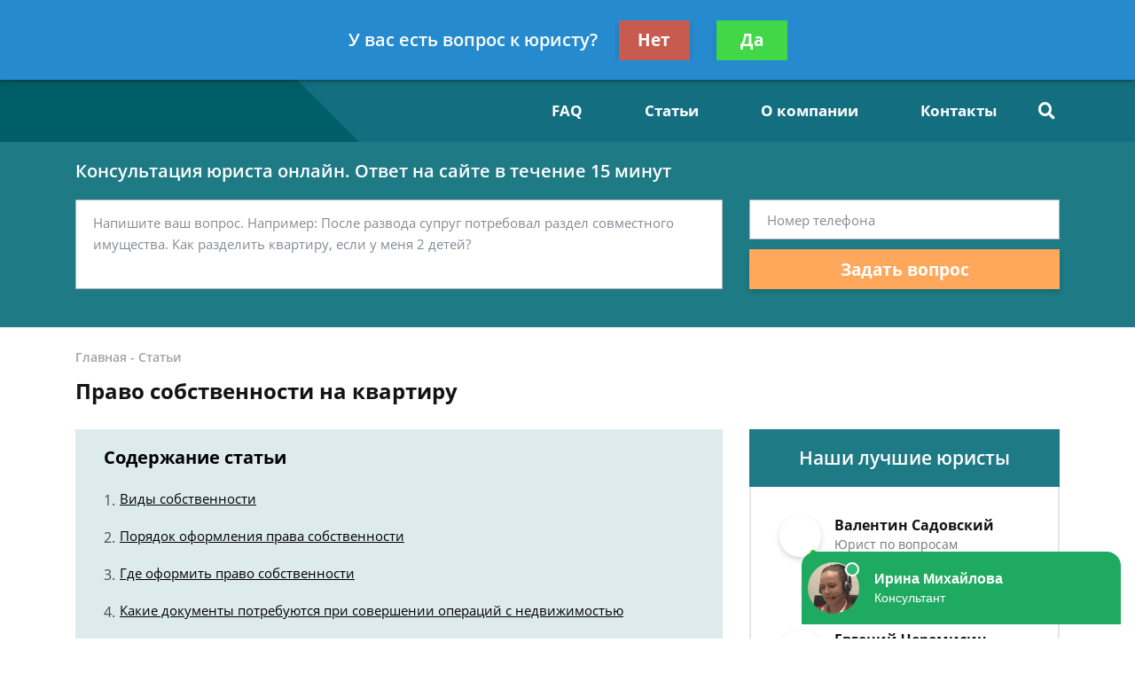

--- FILE ---
content_type: text/html; charset=utf-8
request_url: https://zaoalto.ru/articles/pravo-sobstvennosti-na-kvartiru/
body_size: 16202
content:
<!DOCTYPE html>
<html lang="ru">
    <head>
        <meta charset="utf-8">
        <meta name="viewport" content="width=device-width, initial-scale=1">
        <title>Права собственности на квартиру: документы при регистрации</title>
        
        <meta name="description" content="Оформление квартиры в собственность. Документы необходимые для оформления права собственности на квартиру. Порядок оформления права собственности. - Бесплатная">

        
        <link rel="canonical" href="https://zaoalto.ru/articles/pravo-sobstvennosti-na-kvartiru/" />
        


        <link rel="icon" type="image/png" href="/media/sitesettings/dmGtsWqdOdz.png" />

        <link rel="stylesheet" href="/static/medium/liza/css/fonts.css?v=8d0324">
        <link rel="stylesheet" href="/static/medium/liza/css/font-awesome.css?v=8d0324">
        <link rel="stylesheet" href="/static/medium/liza/css/bootstrap.css?v=8d0324">
        <link rel="stylesheet" href="/static/medium/liza/css/main.css?v=8d0324">
        <link rel="stylesheet" href="/static/medium/liza/css/article.css?v=8d0324">
        <link rel="stylesheet" href="/static/medium/liza/css/contacts.css?v=8d0324">
        <link rel="stylesheet" href="/static/medium/liza/css/question.css?v=8d0324">
        <link rel="stylesheet" href="/static/medium/liza/css/questions-list.css?v=8d0324">
        <link rel="stylesheet" href="/static/medium/liza/css/404.css?v=8d0324">
        <link rel="stylesheet" href="/static/medium/liza/css/home.css?v=8d0324">
        <link rel="stylesheet" href="/static/medium/liza/css/media.css?v=8d0324">
        <link rel="stylesheet" href="/static/medium/liza/css/custom.css?v=8d0324">
        <script type="text/javascript" src="/static/medium/liza/js/lib/jquery-3.4.1.min.js?v=8d0324"></script>
        <script type="text/javascript" src="/static/medium/liza/js/lib/idle.js?v=8d0324"></script>
        <script type="text/javascript" src="/static/medium/liza/js/lib/imask.js?v=8d0324"></script>
        <script type="text/javascript" src="/static/medium/liza/js/lib/dialog-trigger.js?v=8d0324"></script>
        
        <style>.top-rated-ask a {
    color: #f38c2c;
    text-decoration: underline;
}</style>
        <style>
            .text-primary {
  color: #F2D600 !important;
}

a.text-primary:focus,
a.text-primary:hover {
  color: #548848 !important;
}

.bg-primary {
  background: #ddebed !important;
}

.bg-secondary {
  background: #ececec !important;
}

.form-wrapper {
  background: #1E7A85;
}

/* КНОПКИ */
.btn-primary {
  background: #ffa75b;
}

.btn-primary:hover:not(.btn-pending) {
  background: #548848;
}

/* HEADER */
.header__bottom,
.header__bottom:after {
  background: #136F80;
}

.header__bottom-left,
.header__bottom:before {
  background: #005E69;
}

.header__bottom-left:before {
  border-color: transparent transparent transparent #005E69;
}

/* НАВИГАЦИЯ */
.navigation__item i,
.navigation__item,
.navigation__link {
  color: #ffffff;
}

.navigation__item:hover i,
.navigation__item:hover,
.navigation__link:hover {
  color: #ffffff;
}

.navigation__link--active,
.navigation__link:hover {
  text-decoration: underline;
}

/* ВЫПАДАЮЩИЙ СПИСОК */
.dropdown:before {
  background: #548848;
}

.dropdown__link--active,
.dropdown__link:hover {
  color: #548848;
}

/* ПОИСК ПО САЙТУ */
.searcher__icon {
  color: #ffffff;
}

.searcher:hover .searcher__icon {
  color: #ffffff;
}

.searcher__form {
  border-top-color: #548848;
}

.searcher__form span:hover {
  color: #548848;
}

/* КОНТАКТЫ В HEADER */
.header-contact:hover .header-contact__value {
  color: #548848;
}

.header-contact__value {
  color: #000000;
}

.header-contact__label {
  color: #616161;
}

/* FOOTER */
.footer {
  background: #2b2f2f;
}

/* КОНТАКТЫ В FOOTER */
.footer-contact__value {
  color: #F2D600;
}

.footer-contact:hover .footer-contact__value {
  color: #ffffff;
}

.footer-contact__label {
  color: #b8bcc1;
}

/* БОЛЬШАЯ ФОРМА НА ГЛАВНОЙ СТРАНИЦЕ */
.jumbotron {
  background: #1E7A85;
}

.main-jumbotron {
  background: #1E7A85;
  background: linear-gradient(to right, #1E7A85, #1E7A85, rgba(50, 75, 109, 0));
}

.main-jumbotron:before {
  background: url('/media/zaoalto_main.jpg') no-repeat 100% center;
}

/* БЛОК "Как мы работаем?" */
.work-step__icon {
  border-color: #548848;
  color: #000000;
}

/* БЛОК С ПРЕДЛОЖЕНИЕМ ЗАДАТЬ ВОПРОС - "Есть вопрос к юристу по долевому строительству?" */
.lead-suggestion {
  background: #ececec;
}

/* ПОЛЯ ВВОДА ФОРМЫ */
.form-control:focus {
  box-shadow: 0 0 7px 0 #548848;
}

/* БЛОКИ КОНТАКТОВ НА СТРАНИЦЕ КОНТАКТЫ */
.contact-section__phone:hover span,
.contact-section__phone:hover i {
  color: #548848;
}

/* ПАГИНАЦИЯ */
.pagination__item--active,
.pagination__item:hover {
  border-color: #548848;
}

/* БЛОК С УСЛУГАМИ */
.offers-services__icon {
  background: #ddebed;
}

/* СПИСКИ */
.list li:before {
  background: #548848;
}

/* БЛОК ЛУЧШИХ ЮРИСТОВ В САЙДБАРЕ */
.top-rated__title {
  background: #1E7A85;
}

/* ФОРМА В САЙДБАРЕ */
.compact-lead-form {
  background: #1E7A85;
}

/* ТАБЛИЧКИ */
.table thead th {
  background: #1E7A85;
}

/* ИНФОРМЕРЫ */
.informer:before {
  background: #1E7A85;
}

/* БЛОКИ КОНТАКТОВ */
.informer-contact__value {
  color: #548848;
}

.informer-contact__icon {
  color: #000000;
}

.informer-contact:hover
.informer-contact__value {
  color: #000000;
}

/* СПИСОК ВОПРОСОВ */
.preview-question {
  background: #ececec;
}

.preview-question:hover .preview-question__title {
  color: #1E7A85;
}

/* ВОПРОС */
.question {
  background: #ececec;
}

.contentable blockquote {
  background: #ffe5e5;
}

.contentable blockquote:before {
  background: #ffbcbc;
}

/* ОТВЕТ */
.contentable ul li:before {
  background: #F2D600;
}

.contentable a {
  color: #F2D600;
}

.contentable a:hover {
  color: #548848;
}

/* СОДЕРЖАНИЕ СТАТЕЙ */
.content-box {
  background: #ddebed;
}

.content-box ol.rectangle .content-links {
  color: #000000;
}

.content-box ol.rectangle .content-links:hover {
  opacity: 0.7;
}

.content-box > h4 {
  color: #000000;
}

/* КОНТЕНТ СТАТЬИ */
.article__content a {
  color: #548848;
}

.article__content ul li:before {
  background: #548848;
}

.article__content blockquote:before {
  background: #f2d600;
}

.article__content blockquote.blockquote-1 {
  background: #deffa0;
}

.article__content blockquote.blockquote-1:before {
  background: #195429;
}

.article__content blockquote.blockquote-2 {
  background: #e4dcf5;
}

.article__content blockquote.blockquote-2:before {
  background: #195429;
}

.article__content blockquote.blockquote-3 {
  background: #eefaa2;
}

.article__content blockquote.blockquote-3:before {
  background: #195429;
}

.article__content blockquote.blockquote-4 {
  background: #fce4de;
}

.article__content blockquote.blockquote-4:before {
  background: #195429;
}

/* МОДАЛКА */
.modal-window {
  background: #1E7A85;
}

/* БУРГЕР-МЕНЮ */
@media (max-width: 1199px) {
  .navigation-container__inner {
    background: #136F80;
  }

  .navigation__dropdown .dropdown__link--active {
    color: #ffffff;
    text-decoration: underline;
  }
}

/* БОЛЬШАЯ ФОРМА НА ГЛАВНОЙ СТРАНИЦЕ В АДАПТИВЕ */
@media (max-width: 575px) {
  .main-jumbotron {
    background: #1E7A85;
  }
}
/* ЮРИСТЫ НА ГЛАВНОЙ */
.leading-lawyer__photo img {
    border-radius: 50%;
    /*height: 150px;*/
}
.contentable a {
    color: #1e7a85;
}

.vacancy-block {
  border-width:1;
  border-color: #136F80;
  border-style: solid;
  padding: 10px;
  margin: 10px 0px;
}

.vacancy-adr {
  background: #136F80; 
  padding: 20px;
  margin-left: 20 px;
}
        </style>
        <!-- Yandex.Metrika counter --> <script type="text/javascript" > (function (d, w, c) { (w[c] = w[c] || []).push(function() { try { w.yaCounter46459656 = new Ya.Metrika({ id:46459656, clickmap:true, trackLinks:true, accurateTrackBounce:true, webvisor:true }); } catch(e) { } }); var n = d.getElementsByTagName("script")[0], s = d.createElement("script"), f = function () { n.parentNode.insertBefore(s, n); }; s.type = "text/javascript"; s.async = true; s.src = "https://mc.yandex.ru/metrika/watch.js"; if (w.opera == "[object Opera]") { d.addEventListener("DOMContentLoaded", f, false); } else { f(); } })(document, window, "yandex_metrika_callbacks"); </script> <noscript><div><img src="https://mc.yandex.ru/watch/46459656" style="position:absolute; left:-9999px;" alt="" /></div></noscript> <!-- /Yandex.Metrika counter -->

<!-- Google Tag Manager -->
<script>(function(w,d,s,l,i){w[l]=w[l]||[];w[l].push({'gtm.start':
new Date().getTime(),event:'gtm.js'});var f=d.getElementsByTagName(s)[0],
j=d.createElement(s),dl=l!='dataLayer'?'&l='+l:'';j.async=true;j.src=
'https://www.googletagmanager.com/gtm.js?id='+i+dl;f.parentNode.insertBefore(j,f);
})(window,document,'script','dataLayer','GTM-57TK6JK');</script>
<!-- End Google Tag Manager -->

<meta name="yandex-verification" content="9bd53a3a0265833b" />

<meta name="mailru-domain" content="ZQoPBotujr4eHM5r" />

<script async src="https://pagead2.googlesyndication.com/pagead/js/adsbygoogle.js"></script>
<script>
     (adsbygoogle = window.adsbygoogle || []).push({
          google_ad_client: "ca-pub-5737796246971023",
          enable_page_level_ads: true
     });
</script>

<script type="text/javascript"> rbConfig={start:performance.now(),rbDomain:"any.realbig.media",rotator:'spj0'}; </script>
<script async="async" type="text/javascript" src="//any.realbig.media/spj0.min.js"></script>
    </head>
    <body data-item='3759'>
    <!-- Google Tag Manager (noscript) -->
<noscript><iframe src="https://www.googletagmanager.com/ns.html?id=GTM-57TK6JK"
height="0" width="0" style="display:none;visibility:hidden"></iframe></noscript>
<!-- End Google Tag Manager (noscript) -->

    <div class="wrapper">
        <div class="wrapper-inner">

            <div class="wrapper-content">
                
<header class="header">
    <div class="header__top">
        <div class="container">
            <div class="row">
                <div class="col">
                    <div class="header__container">
                        <div id="js-burger" class="burger">
                            <span></span>
                            <span></span>
                            <span></span>
                        </div>

                            
<div class="header-contacts">
                            

                            
                            <a href="tel:74999388002" class="header-contact header-contacts__item">
                                <div class="header-contact__label">Москва</div>
                                <div class="header-contact__value">
                                                        <span class="header-contact__icon">
                                                            <i class="fas fa-phone"></i>
                                                        </span>
                                    7 499 938-80-02
                                </div>
                            </a>
                            

                            
                            <a href="tel:78124674215" class="header-contact header-contacts__item">
                                <div class="header-contact__label">Санкт-Петербург</div>
                                <div class="header-contact__value">
                                                        <span class="header-contact__icon">
                                                            <i class="fas fa-phone"></i>
                                                        </span>
                                    7 812 467-42-15
                                </div>
                            </a>
                            
</div>


                            



                        <div class="header__top-right">
                            <span class="header__text text-right mr-30">Получите консультацию<br>бесплатно</span>
                            <button class="js-modal-opener btn btn-primary" data-modal="js-lead-form-modal" data-source="modal.header">Задать вопрос</button>
                        </div>
                    </div>
                </div>
            </div>
        </div>
    </div>
    <div class="header__bottom">
        <div class="container">
            <div class="row">
                <div class="col">
                    <div class="header__container">
                        <div class="header__bottom-left">

                            <a 
                                    href="/"
                                 class="logo">
                                
                                    <img src="/media/cache/b1/4f/b14fab0cb44eb641d1bc2d4bd6391afb.png" alt="">
                                
                            </a>

                        </div>
                        <div class="header__bottom-right">
                            <button class="btn btn-primary js-modal-opener" data-modal="js-lead-form-modal" data-source="modal.header">Задать вопрос</button>
                            <div id="js-navigation-container" class="navigation-container">
                                <div id="js-navigation-container-inner" class="navigation-container__inner">
                                    
<ul class="menu-services">
    <li class="js-modal-opener menu-services__item" data-modal="js-lead-form-modal" data-source="menu-services">
        <a href="#" class="menu-services__link menu__link">
            <span class="menu-services__icon menu-services__icon--phone">
                <i class="fas fa-phone"></i>
            </span>
            Заказать звонок
        </a>
    </li>
    <li class="js-modal-opener menu-services__item" data-modal="js-lead-form-modal" data-source="modal.menu-services">
        <a href="#" class="menu-services__link menu__link">
            <span class="menu-services__icon">
                <i class="far fa-file-alt"></i>
            </span>
            Заказать документ
        </a>
    </li>
</ul>
<nav class="navigation">

    
        
        

        <a class="navigation__link
        " href="/faq/"  target=""> FAQ</a>
        
    
        
        

        <a class="navigation__link
        " href="/articles/"  target=""> Статьи</a>
        
    
        
        

        <a class="navigation__link
        " href="/o-kompanii/"  target=""> О компании</a>
        
    
        
        

        <a class="navigation__link
        " href="/kontaktnaya-informaciya/"  target=""> Контакты</a>
        
    
</nav>

                                </div>
                            </div>
                            <div class="searcher">
                                                                <input id="searcher" type="checkbox" class="searcher__checkbox">
                                <label for="searcher" class="searcher__label">
                                                        <span class="searcher__icon">
                                                            <i class="fas fa-search"></i>
                                                        </span>
                                </label>
                                <form method="GET" action="/search/" class="searcher__form">
                                    <input type="text" name="q"  placeholder="Поиск по сайту">
                                    <span>
                                        <i class="fas fa-search"></i>
                                    </span>
                                </form>

                            </div>
                        </div>
                    </div>
                </div>
            </div>
        </div>
    </div>
</header>


                <div class="inner">
                    <!-- Основной контент страницы -->
                    

    <div class="form-wrapper extended-consultation-form-wrapper pb-43 pt-20">
    <form class="js-lead-form extended-consultation-form relative" data-metric="top_form.lead-send">
        <div class="js-form-success form-success">
            <i class="far fa-check-circle form-success__check"></i>
            <div class="text-white text-bold form-success__title">Ваша заявка принята!</div>
            <div class="text-white form-success__subtitle">Юрист свяжется с вами в ближайшее время</div>
        </div>
        <div class="js-form-main container form-main">
            <div class="row">
                <div class="col">
                    <div class="extended-consultation-form__title text-white text-semibold">Консультация юриста онлайн. Ответ на сайте в течение 15 минут</div>
                </div>
            </div>
            <div class="row">
                <div class="col-lg-8">
                    <div class="h-100 extended-consultation-form__left">
                        <textarea class="js-lead-form-text-control form-control" placeholder="Напишите ваш вопрос. Например: После развода супруг потребовал раздел совместного имущества. Как разделить квартиру, если у меня 2 детей?"></textarea>
                        <span class="js-lead-form-text-control-error form-error">Поле обязательно для заполнения</span>
                    </div>
                </div>
                <div class="col-lg-4">
                    <div class="">
                        <input type="text" class="js-lead-form-phone-control form-control" placeholder="Номер телефона">
                        <span class="js-lead-form-phone-control-error form-error">Введите номер телефона для связи</span>
                        <button class="js-lead-form-submitter btn btn-primary btn-block">Задать вопрос</button>
                    </div>
                </div>
            </div>
        </div>
    </form>
</div>

    <div itemscope itemtype="http://schema.org/Article">

        <div class="mb-25 pt-24 bread-crumbs-section">
            <div class="container">
                <div class="row">
                    <div class="col">
                        <div class="bread-crumbs">
                            <div itemscope itemtype="http://schema.org/BreadcrumbList" class="bread-crumbs">
    
        <span itemprop="itemListElement" itemscope itemtype="http://schema.org/ListItem">
        <a itemprop="item"  href="/" class="bread-crumbs__item bread-crumbs__link">
            <span itemprop="name">Главная</span>
            <meta itemprop="position" content="1" />
        </a>
        </span>
        -
    
        <span itemprop="itemListElement" itemscope itemtype="http://schema.org/ListItem">
        <a itemprop="item"  href="/articles/" class="bread-crumbs__item bread-crumbs__link">
            <span itemprop="name">Статьи</span>
            <meta itemprop="position" content="2" />
        </a>
        </span>
        
    
</div>

                        </div>
                        <div class="title"><h1 itemprop="headline">Право собственности на квартиру</h1></div>
                        <div id="content_rb_64516" class="content_rb" data-id="64516"></div>
                    </div>
                </div>
            </div>
        </div>

        <div class="main">
            <div class="container">
                <div class="row">
                    <div class="col-xl-8">
                        <div class="content">
                            

    <div class="content-box">
        <h4>Содержание статьи</h4>
        <ul><ol class="rectangle">
<li><a class="content-links" href="#1">Виды собственности</a></li>
<li><a class="content-links" href="#2">Порядок оформления права собственности</a></li>
<li><a class="content-links" href="#3">Где оформить право собственности</a></li>
<li><a class="content-links" href="#4">Какие документы потребуются при совершении операций с недвижимостью</a></li>
<li><a class="content-links" href="#5">Регистрация права собственности в новостройке</a></li>
<li><a class="content-links" href="#6">Как получить право собственности, если у вас ипотека</a></li>
<li><a class="content-links" href="#7">Регистрация по договору долевого участия (ДДУ)</a></li>
<li><a class="content-links" href="#8">Регистрация на юридическое лицо</a></li>
<li><a class="content-links" href="#9">Сроки регистрации</a></li>
<li><a class="content-links" href="#10">Сроки рассмотрения документов</a></li>
<li><a class="content-links" href="#11">Причины отказа в регистрации</a></li>
</ol></ul>
    </div>
    



                            <article class="article">
                                <div class="article__content">
                                    
                                    <meta itemprop="datePublished" content="2019-01-14T14:46:47+03:00" />
                                    <meta itemprop="dateModified" content="2019-09-11T10:07:41.566336+03:00" />
                                    <meta itemscope itemprop="mainEntityOfPage" itemType="https://schema.org/WebPage"
                                          itemid="/articles/pravo-sobstvennosti-na-kvartiru/"/>
                                    <div itemprop="articleBody">
                                        
                                            <html><body><p>По закону любая недвижимость должна пройти государственную регистрацию. Вопросами регистрации права собственности на квартиру занимается Росреестр. Отделения реестра есть в каждом регионе страны. Как и в какие сроки можно оформить право собственности?</p>
<h2 class="h_anchor" id="1">Виды собственности</h2>
<p>Существует несколько видов собственности на квартиру:</p>
<ol>
<li>Индивидуальная. Принадлежит только одному собственнику.</li>
<li>Долевая. Каждый собственник обладает определенной долей недвижимости, но такие доли не всегда равны.</li>
<li>Общая долевая. Собственникам принадлежат равные доли.</li>
<li>Общая совместная. Недвижимостью владеют несколько собственников, при этом конкретные доли не определены. Чаще всего это квартиры и дома, купленные в браке. В случае развода раздел такого имущества производится через суд.</li>
</ol>
<h2 class="h_anchor" id="2">Порядок оформления права собственности</h2>
<p>Сделка, которая касается приобретения жилья, должна быть официально зарегистрирована. Об этом говорится в статье 4 закона РФ “О госрегистрации прав на недвижимое имущество и сделок с ним”.</p>
<p>Порядок оформления права собственности:</p>
<ol>
<li>Подготовка документов.</li>
<li>Оплата госпошлины, подача документов и заявления в Росреестр.</li>
<li>Проверка работниками Росреестра документов.</li>
<li>Внесение сведений в Единый Реестр в течение 5 дней.</li>
<li>Получение на руки свидетельства о праве собственности.</li>
</ol>
<p>В свидетельстве указывают:</p>
<ul>
<li>дату выдачи;</li>
<li>персональную информацию о правообладателе;</li>
<li>вид права;</li>
<li>кадастровый номер квартиры;</li>
<li>адрес и технические характеристики;</li>
<li>правовые ограничения, номер записи в ЕГРП;</li>
<li>информацию о документе, который предоставляет право на регистрацию: документ о наследовании, договор купли-продажи.</li>
</ul>
<p id="founded_element_number_6">Вы можете проверить регистрацию на <a href="https://rosreestr.ru/wps/portal/online_request">сайте Росреестра</a>.</p><div class="content_rb" data-id="64517" id="content_rb_64517"></div> <br/>
<div class="informer mb-15 bg-secondary">
<div class="informer__title">Вас консультируют лучшие квалифицированные юристы</div>
<div class="informer__text"><span class="text-bold">Бесплатно</span>: Наши адвокаты оказывают бесплатную первичную консультацию по любым юридическим вопросам. 90% процентов дел решаются одной бесплатной консультацией.</div>
<div class="informer__text"><span class="text-bold">Круглосуточно</span>: Задайте вопрос юристу по недвижимости в <span class="text-bold">онлайн-чате</span>, либо воспользуйтесь формами на сайте</div></div>
<h2 class="h_anchor" id="3">Где оформить право собственности</h2>
<p>Для получения права собственности можно подать документы:</p>
<ul>
<li>в отделение Росреестра;</li>
<li>в МФЦ;</li>
<li>через Госуслуги;</li>
<li>через почту. Подают не оригиналы, а нотариально заверенные копии;</li>
<li>на дому.</li>
</ul>
<p>Оформить заявление и подать документы можно из дома. Для этого отправляют специалиста из Росреестра на дом. Это делается бесплатно, но пользоваться таким правом могут только ветераны ВОВ и инвалиды 1,2 группы.</p>
<h2 class="h_anchor" id="4">Какие документы потребуются при совершении операций с недвижимостью</h2>
<p>Чтобы оформить регистрацию права собственности на квартиру понадобится:</p>
<ul>
<li>паспорт с копиями основных страниц;</li>
<li>документ, подтверждающий право на собственность;</li>
<li>заявление;</li>
<li>акт приема-передачи имущества. Его получают в БТИ, составляется в свободной форме;</li>
<li>план квартиры. Берется в БТИ;</li>
<li>чек об оплате госпошлины;</li>
<li>разрешение супруга, если имущество совместно нажито в браке;</li>
<li>разрешение опекунов, если собственник несовершеннолетний или недееспособный гражданин;</li>
<li>заверенная нотариусом доверенность, если оформлением регистрации занимается не владелец квартиры, а его представитель.</li>
</ul>
<p>По статье 333.33 Налогового Кодекса РФ размер госпошлины для физических лиц составляет 2 000 р., а для юридических - 22 000 р.</p>
<blockquote cite="" class="lc21-blq lc21-blue-blq">
<h4>Обратите внимание!</h4>
Пошлину делят между всеми собственниками. Если регистрацию оформляют два человека, то каждый из них должен будет заплатить по одной тысяче рублей.</blockquote>
<p>Документы нужно подготовить в двух экземплярах. Один экземпляр подаётся в госорганы, а другой оставляется собственнику.</p>
<h2 class="h_anchor" id="5">Регистрация права собственности в новостройке</h2>
<p id="founded_element_number_12">Приобрести жилье в новом доме можно во время строительства или после его окончания. Но зарегистрировать право на квартиру разрешено только тогда, когда дом будет введен в эксплуатацию.</p><div class="content_rb" data-id="64518" id="content_rb_64518"></div><br/>
<p>Чтобы зарегистрировать право собственности в новостройке, нужно предоставить следующие документы:</p>
<ul>
<li>заявление на регистрацию;</li>
<li>чек об уплате госпошлины;</li>
<li>договор, подтверждающий участие в долевом строительстве;</li>
<li>акт приема-передачи квартиры;</li>
<li>справку из банка о выплате ипотеки, если она выплачена;</li>
<li>технический план жилья, его можно взять в БТИ;</li>
<li>свидетельство о браке, если квартиру вы покупали вместе с супругом.</li>
</ul>
<p>Технический план нужен для того, чтобы поставить квартиру на кадастровый учет. Он подразумевает собой внесение сведений о жилье в госреестр.</p>
<p>Когда уже построенный дом долго не вводится в эксплуатацию, потому что госкомиссия не хочет его принимать, можно обратиться в районный суд для получения права собственности.</p>
<inlinechunk>block_attantion</inlinechunk>
<h2 class="h_anchor" id="6">Как получить право собственности, если у вас ипотека</h2>
<p>Если оформлена ипотека, то в правах на квартиру может быть ограничение. Наличие ипотеки при регистрации собственности называют обременением. До погашения кредита квартира является залогом.</p>
<p>Чтобы оформить право собственности на квартиру, которая находится в ипотеке, нужно получить от банка письменное разрешение на регистрацию. При подаче заявления в Реестр необходимо приложить договор с банком-кредитором.</p>
<p>Процесс регистрации продлится от 5 до 10 дней.</p>
<p>Когда военнослужащий приобретает жилье в ипотеку, оно сразу становится его собственностью. В этом случае квартиру берет под залог не только банк, но и государство в лице Минобороны.</p>
<p>Если военный досрочно покидает службу, то долг перед банком закрывает Министерство обороны, а квартира остается в их собственности.</p>
<p> </p>
<h2 class="h_anchor" id="7">Регистрация по договору долевого участия (ДДУ)</h2>
<p>Если квартира приобретается по ДДУ, то при регистрации вам потребуются следующие документы:</p>
<ul>
<li>паспорт;</li>
<li>договор долевого участия;</li>
<li>документ, подтверждающий передачу жилья в вашу собственность;</li>
<li>разрешение на эксплуатацию дома, в котором находится квартира;</li>
<li>чек об уплате госпошлины.</li>
</ul>
<p>В некоторых случаях может понадобиться:</p>
<ul>
<li>согласие супруга на заключение договора;</li>
<li>договор с банком, если покупку жилья вы оформляете в кредит;</li>
<li>свидетельство о рождении ребенка, если квартира оформляется на несовершеннолетнего.</li>
</ul>
<blockquote cite="" class="lc21-blq lc21-blue-blq">
<h4>Обратите внимание!</h4>
Регистрацией можно заняться лично или поручить ее компании-застройщику. Во втором случае необходимо оформить доверенность на застройщика и заверить ее у нотариуса.</blockquote>
<h2 class="h_anchor" id="8">Регистрация на юридическое лицо</h2>
<p>Стать собственником квартиры может и юридическое лицо. В таком случае для регистрации необходимо предоставить:</p>
<ul>
<li>паспорт и учредительные документы компании;</li>
<li>заявление;</li>
<li>чек об уплате госпошлины (22 000 р.);</li>
<li>документы, подтверждающие госрегистрацию компании;</li>
<li>разрешение на эксплуатацию здания, в котором приобретено помещение;</li>
<li>документы, подтверждающие право на собственность;</li>
<li>справку о доходах юрлица;</li>
<li>технический план помещения;</li>
<li>адрес помещения;</li>
<li>доверенность на человека, который будет представлять юридическое лицо.</li>
</ul>
<p>После подачи документов срок регистрации для юридического лица не должен быть больше 10 дней.</p>
<h2 class="h_anchor" id="9">Сроки регистрации</h2>
<p>Сроки получения права на квартиру зависят от того, при каких обстоятельствах оформляется регистрацию и куда подаются документы:</p>
<ul>
<li>Регистрация права в Росреестре займет 7 дней, а через МФЦ - 9 дней.</li>
<li>Одновременное оформление регистрации и постановка на кадастровый учет: в реестре - 10 дней, в МФЦ - 12 дней.</li>
<li>Регистрация на основании решения суда: в реестре - 5 дней, в МФЦ - 7 дней.</li>
<li>Регистрация на нотариально заверенной сделке: в реестре - 3 дня, в МФЦ - 5 дней.</li>
</ul>
<p>Можно приостановить процесс регистрации на полгода, а должностному лицу - на 3 месяца. </p>
<h2 class="h_anchor" id="10">Сроки рассмотрения документов</h2>
<p>Документы на регистрацию рассматриваются до 10 дней. По статье 26 закона “О госрегистрации” срок могут приостановить максимум на 3 месяца. Чаще всего процедуру регистрации останавливают, если:</p>
<ul>
<li>были поданы не все документы;</li>
<li>какой-либо документ был подделан или испорчен.</li>
</ul>
<p>Гражданин вправе сам приостановить регистрацию, но не больше, чем на полгода. Для этого должно быть написано заявление от гражданина и других сторон договора. Должен быть приложен документ от нотариуса на приостановление. </p>
<h2 class="h_anchor" id="11">Причины отказа в регистрации</h2>
<p>При регистрации могут отказать в получении права на собственность по следующим причинам:</p>
<ul>
<li>были поданы не все документы;</li>
<li>документы были подделаны или в них указана неверная информация;</li>
<li>не было предоставлено согласие от третьего лица, например, супруга, если дело касается совместно нажитого имущества;</li>
<li>в отношении квартиры ведется судебное разбирательство;</li>
<li>на жилье наложен арест;</li>
<li>при продаже своей доли остальные собственники не подписали отказ от имущества;</li>
<li>сведения о недвижимости не совпадают с теми, которые хранятся в ЕГРН;</li>
<li>заявление было подано лицом, которое не имеет прав на данное жилье.</li>
</ul>
<p>При получении отказа в регистрации разрешается в течение 3 месяцев обжаловать это решение и подать иск в суд:</p>
<ul>
<li>общей юрисдикции - для физических лиц;</li>
<li>арбитражный - для юридических лиц.</li>
</ul></body></html>
                                        
                                    </div>
                                    

                                </div>
                            </article>

                            <div class="mb-15">

    <div class="js-article-rater article-rater" data-allowed="1">
        <div class="article-rater__box">
            <div class="article-rater__text article-rater__title">Была ли эта статья для вас полезной?</div>
            <div class="article-rater-controls">
                <div class="article-rater-controls__board">
                    <div class="js-article-rater-control article-rater-controls__control article-rater-controls__control--pos" data-rate="1">
                        <span class="js-article-rater-control-value article-rater-controls__value">0</span>
                    </div>
                    <div class="js-article-rater-control article-rater-controls__control article-rater-controls__control--neg" data-rate="0">
                        <span class="js-article-rater-control-value article-rater-controls__value">0</span>
                    </div>
                </div>
                <div class="js-article-rater-controls-success article-rater-controls__message--positive hidden">Ваш голос принят</div>
                <div class="js-article-rater-controls-error article-rater-controls__message--negative hidden">Произошла ошибка</div>
                <!-- <div class="article-rater-controls__message article-rater-controls__message--negative">Ваш голос уже принят</div> -->
            </div>
        </div>
        <div class="article-rater__box article-rater-social">
            <div class="article-rater__text article-rater__title article-rater-social__title">Поделиться:</div>
            <div>
                <div class="ya-share2" data-services="vkontakte,facebook,odnoklassniki,viber,whatsapp,telegram"></div>
            </div>
        </div>
        <div class="js-article-rater-body article-rater__body">
            <div class="article-rater__main">
                <form class="js-lead-form article-rater-lead-form relative" data-metric="like_form.lead-send">
                    <div class="js-form-main form-main article-rater-lead-form__main">
                        <div class="article-rater-lead-form__header">
                            <div class="js-article-rater-lead-form-title article-rater-lead-form__title">Мы рады, что статья была полезной для вас</div>
                            <div class="js-article-rater-lead-form-text article-rater-lead-form__text">Информация на сайте могла устареть, рекомендуем обратиться к юристу для уточнения вашего вопроса.</div>
                        </div>
                        <div class="article-rater-lead-form__body">
                            <div class="article-rater-lead-form__row">
                                <div class="article-rater-lead-form__fieldset">
                                    <textarea class="js-lead-form-text-control form-control form-control-medium article-rater-lead-form__control" placeholder="Напишите ваш вопрос. Например: После развода у меня остается 2 детей. Как мне добиться алиментов от бывшего мужа?"></textarea>
                                </div>
                                <span class="js-lead-form-text-control-error form-error">Поле обязательно для заполнения</span>
                            </div>
                            <div class="article-rater-lead-form__row">
                                <div class="article-rater-lead-form__fieldset">
                                    <div class="article-rater-lead-form__field">
                                        <input class="js-lead-form-phone-control form-control form-control-medium article-rater-lead-form__control" type="text" placeholder="Телефон для связи">
                                        <span class="js-lead-form-phone-control-error form-error">Введите номер телефона для связи</span>
                                    </div>
                                    <button class="js-lead-form-submitter btn btn-primary btn-medium article-rater-lead-form__submitter">Получить ответ</button>
                                </div>
                            </div>
                        </div>
                    </div>
                    <div class="js-form-success form-success">
                        <i class="far fa-check-circle form-success__check"></i>
                        <div class="text-bold form-success__title">Ваша заявка принята!</div>
                        <div class="form-success__subtitle">Юрист свяжется с вами в ближайшее время</div>
                    </div>
                </form>
            </div>
        </div>
    </div>

</div>

                            

                        
                        <div class="preview-lawyer-card bg-primary mb-15"
                             itemprop="author" itemscope itemtype="http://schema.org/Person">
                            <div class="preview-lawyer-card__photo">
                                <div class="">
                                    
                                        <img src="/media/cache/c5/00/c500797fa982a77cca4febee421de473.jpg"/>
                                    
                                </div>
                            </div>
                            <div class="preview-lawyer-card__content">
                                <div class="preview-lawyer-card__header">
                                    <div class="preview-lawyer-card__title" itemprop="name">
                                        
                                            <a href="/o-kompanii/valentin-sadovskij/">Валентин Садовский</a>
                                        
                                    </div>
                                    <div class="preview-lawyer-card__label">Автор статьи: юрист по вопросам недвижимости </div>
                                </div>
                                <div class="preview-lawyer-card__body">
                                    <div class="preview-lawyer-card__text">Проконсультирую по любым сделкам с недвижимостью. Опыт в решении жилищных споров, частная адвокатская практика более 5 лет.</div>
                                </div>
                                <div class="preview-lawyer-card__button">
                                    <button class="js-modal-opener btn btn-primary" data-modal="js-lead-form-modal" data-source="modal.author-article">Спросить юриста</button>
                                </div>
                            </div>
                        </div>
                        


                            






                            



    



                        </div>
                    </div>
                    <div class="col-xl-4">
                        
                    <div class="sidebar">

                        
                        








                        
                        



    <div class="top-rated mb-20">
        <div class="top-rated__title text-center text-white">Наши лучшие юристы</div>
        <div class="top-rated__body">
            <ul class="top-lawyers">
            
                <li class="lawyer-name-plate lawyer-name-plate--online top-lawyers__item">
                <div class="lawyer-name-plate__avatar">
                    <div>
                        
                            <img src="/media/cache/b9/64/b964bc069f34ad9c00c8cef7b37b9990.jpg" alt="">
                        
                    </div>
                </div>
                <div class="lawyer-name-plate__content">
                    <div class="lawyer-name-plate__name">Валентин Садовский</div>
                    <div class="lawyer-name-plate__label">Юрист по вопросам недвижимости</div>
                    <div class="rating-stars">
                        <div class="rating-stars__items">
                            <i class="fas fa-star"></i>
                            <i class="fas fa-star"></i>
                            <i class="fas fa-star"></i>
                            <i class="fas fa-star"></i>
                            <i class="fas fa-star"></i>
                        </div>
                        <div style="width: 100%;" class="rating-stars__items rating-stars__items--values">
                            <i class="fas fa-star"></i>
                            <i class="fas fa-star"></i>
                            <i class="fas fa-star"></i>
                            <i class="fas fa-star"></i>
                            <i class="fas fa-star"></i>
                        </div>
                    </div>
                    <div class="top-rated-ask">
                        <a href="" onclick="return false;" class="js-modal-opener" data-modal="js-lead-form-modal" data-source="modal.sidebar-top-lawyers">Задать вопрос</a>
                    </div>
                </div>
            </li>
            
                <li class="lawyer-name-plate lawyer-name-plate--online top-lawyers__item">
                <div class="lawyer-name-plate__avatar">
                    <div>
                        
                            <img src="/media/cache/de/67/de676a1171f3d508c86a4409af28ac8b.jpg" alt="">
                        
                    </div>
                </div>
                <div class="lawyer-name-plate__content">
                    <div class="lawyer-name-plate__name">Евгений Черемисин</div>
                    <div class="lawyer-name-plate__label">Ведущий юрист</div>
                    <div class="rating-stars">
                        <div class="rating-stars__items">
                            <i class="fas fa-star"></i>
                            <i class="fas fa-star"></i>
                            <i class="fas fa-star"></i>
                            <i class="fas fa-star"></i>
                            <i class="fas fa-star"></i>
                        </div>
                        <div style="width: 100%;" class="rating-stars__items rating-stars__items--values">
                            <i class="fas fa-star"></i>
                            <i class="fas fa-star"></i>
                            <i class="fas fa-star"></i>
                            <i class="fas fa-star"></i>
                            <i class="fas fa-star"></i>
                        </div>
                    </div>
                    <div class="top-rated-ask">
                        <a href="" onclick="return false;" class="js-modal-opener" data-modal="js-lead-form-modal" data-source="modal.sidebar-top-lawyers">Задать вопрос</a>
                    </div>
                </div>
            </li>
            
                <li class="lawyer-name-plate lawyer-name-plate--online top-lawyers__item">
                <div class="lawyer-name-plate__avatar">
                    <div>
                        
                            <img src="/media/cache/14/b9/14b9e1cb3fa5b1dc51eeea4835bd885c.jpg" alt="">
                        
                    </div>
                </div>
                <div class="lawyer-name-plate__content">
                    <div class="lawyer-name-plate__name">Валерия Рудова</div>
                    <div class="lawyer-name-plate__label">Юрист по жилищному праву</div>
                    <div class="rating-stars">
                        <div class="rating-stars__items">
                            <i class="fas fa-star"></i>
                            <i class="fas fa-star"></i>
                            <i class="fas fa-star"></i>
                            <i class="fas fa-star"></i>
                            <i class="fas fa-star"></i>
                        </div>
                        <div style="width: 100%;" class="rating-stars__items rating-stars__items--values">
                            <i class="fas fa-star"></i>
                            <i class="fas fa-star"></i>
                            <i class="fas fa-star"></i>
                            <i class="fas fa-star"></i>
                            <i class="fas fa-star"></i>
                        </div>
                    </div>
                    <div class="top-rated-ask">
                        <a href="" onclick="return false;" class="js-modal-opener" data-modal="js-lead-form-modal" data-source="modal.sidebar-top-lawyers">Задать вопрос</a>
                    </div>
                </div>
            </li>
            
            </ul>
        </div>
    </div>




                        <div id="content_rb_64519" class="content_rb" data-id="64519"></div><br>
                        




<!-- chunk sidebar_lead_form -->

<div class="sticky-container relative">
                            <form class="js-lead-form compact-lead-form sticky" data-metric="sidebar_form.lead-send">
                                <div class="relative">
                                    <div class="js-form-success form-success">
                                        <i class="far fa-check-circle form-success__check"></i>
                                        <div class="text-white text-bold form-success__title">Ваша заявка<br>принята!</div>
                                        <div class="text-white form-success__subtitle">Юрист свяжется с вами в<br>ближайшее время</div>
                                    </div>
                                    <div class="js-form-main compact-lead-form__main form-main">
                                        <div class="compact-lead-form__header text-center">
                                            <div class="compact-lead-form__title text-white">
                                                
                                                &nbsp;Задайте вопрос и юрист ответит вам через&nbsp;<br><span class="text-primary">5 минут</span>!
                                                
                                            </div>
                                        </div>
                                        <div class="compact-lead-form__body">
                                            <textarea class="js-lead-form-text-control compact-lead-form__control form-control form-control-medium" placeholder="Напишите ваш вопрос. Например: После развода у меня остается 2 детей. Как мне добиться алиментов от бывшего мужа?"></textarea>
                                            <span class="js-lead-form-text-control-error form-error compact-lead-form__error">Поле обязательно для заполнения</span>
                                            <input placeholder="Телефон" type="text" class="js-lead-form-phone-control compact-lead-form__control form-control form-control-medium">
                                            <span class="js-lead-form-phone-control-error form-error compact-lead-form__error">Введите номер телефона для связи</span>
                                        </div>
                                        <div class="compact-lead-form__footer">
                                            <button class="js-lead-form-submitter btn btn-primary btn-block compact-lead-form__submitter">Спросить юриста</button>
                                        </div>
                                    </div>
                                </div>
                            </form>
                        </div>
    <!-- chunk sidebar_lead_form \\-->


                    </div>

                    </div>
                </div>
            </div>
        </div>

        <div itemprop="publisher" itemscope itemtype="https://schema.org/Organization">
            
                <div itemprop="logo" itemscope itemtype="https://schema.org/ImageObject">
                    <img itemprop="url image" src="/media/cache/e7/31/e731444fbd3f865bc4545c029d8158f5.png" style="display:none;"/>
                    <meta itemprop="width" content="64">
                    <meta itemprop="height" content="64">
                </div>
            
            <meta itemprop="name" content="zaoalto.ru">
        </div>
    </div>
    




    <div class="lead-suggestion">
        <div class="container">
            <div class="row">
                <div class="col-8 lead-suggestion__col">
                    <div class="lead-suggestion__content">
                        <div class="title lead-suggestion__title">
                            
                                Бесплатная консультация юриста по жилищному праву
                            
                        </div>
                        <div class="lead-suggestion__text">Задайте свой вопрос бесплатно! Специалисты нашего центра помогут вам.</div>
                    </div>
                </div>
                <div class="col-4 lead-suggestion__col">
                    <div class="lead-suggestion__sidebar">
                        <button class="js-modal-opener btn btn-primary" data-modal="js-lead-form-modal" data-source="modal.lead-suggestion">Получить консультацию</button>
                    </div>
                </div>
            </div>
        </div>
    </div>


    


<div class="pt-30 pb-52 articles-section">
        <div class="preview-articles">
            <div class="container">
                
            </div>
        </div>
        <div class="title text-center mb-39">Последние статьи</div>
        <div class="preview-articles">
            <div class="container">
                <div class="row">

                
                

                
                    
                    <div class="col">
                        
                        <a href="/articles/kak-prodat-dolyu-v-kvartire-poshagovaya-instrukciy/" class="preview-article">

                            

                            <div class="preview-article__content">
                                <div class="preview-article__text">Как продать долю в квартире - пошаговая инструкция</div>
                            </div>
                        </a>
                        
                    </div>
                    
                
                    
                    <div class="col">
                        
                            <div id="content_rb_64523" class="content_rb" data-id="64523"></div>
                        
                    </div>
                    
                
                    
                    <div class="col">
                        
                        <a href="/articles/predostavlenie-zhilya-voennosluzhashim-po-kontrakt/" class="preview-article">

                            

                            <div class="preview-article__content">
                                <div class="preview-article__text">Предоставление жилья военнослужащим по контракту</div>
                            </div>
                        </a>
                        
                    </div>
                    
                
                    
                
                    
                
                    
                
                </div>
                <div class="row">
                    
                        
                    
                        
                    
                        
                    
                        
                        <div class="col">
                            

                            <a href="/articles/prodazha-kvartiry-poluchennoj-po-nasledstvu/" class="preview-article">

                                
                                    <img src="/media/cache/91/ba/91ba71aca9235f471241773016c12f81.jpg" class="preview-article__image" alt="">
                                

                                <div class="preview-article__content">
                                    <div class="preview-article__text">продажа квартиры полученной по наследству</div>
                                </div>
                            </a>
                            
                        </div>
                        
                    
                        
                        <div class="col">
                            

                            <a href="/articles/zhilishnaya-subsidiya-maloimushim-semyam-kak-oform/" class="preview-article">

                                

                                <div class="preview-article__content">
                                    <div class="preview-article__text">Жилищная субсидия малоимущим семьям: как оформить и получить</div>
                                </div>
                            </a>
                            
                        </div>
                        
                    
                        
                        <div class="col">
                            

                            <a href="/articles/soglashenie-o-razdele-sovmestno-nazhitogo-imushest/" class="preview-article">

                                
                                    <img src="/media/cache/f1/83/f183be574436050fa1a73dc91de785f6.jpg" class="preview-article__image" alt="">
                                

                                <div class="preview-article__content">
                                    <div class="preview-article__text">соглашение о разделе совместно нажитого имущества супругов</div>
                                </div>
                            </a>
                            
                        </div>
                        
                    
                </div>
                <div id="content_rb_64525" class="content_rb" data-id="64525"></div>
            </div>
        </div>
    </div>


    
        
<div id="contentable-dialog-template" class="hidden">
    <div class="contentable-dialog">
        <div class="js-contentable-dialog-user contentable-dialog-user contentable-dialog-user--online contentable-dialog__user">
            <div class="contentable-dialog-user__avatar">
                <div class="contentable-dialog-user__photo">
                    
                        <img src="/media/cache/66/bd/66bd1b9a6ab0ccd653e981ec660f5747.png" alt="">
                    
                </div>
            </div>
            <div class="contentable-dialog-user__status text-regular">Юрист онлайн</div>
        </div>
        <div class="contentable-dialog__space">
            <div id="contentable-dialog-frame-entry" class="js-contentable-dialog-frame contentable-dialog__frame active">
                <div class="contentable-dialog-entry">
                    <div class="contentable-dialog-entry__title text-regular">Интересует вопрос по теме: <span class="js-contentable-dialog-entry-title text-bold"></span>?</div>
                    <button class="btn btn-mini btn-primary contentable-dialog-entry__button js-contentable-dialog-frame-changer" data-frame="contentable-dialog-frame-form">Спросить юриста</button>
                </div>
            </div>
            <div id="contentable-dialog-frame-form" class="contentable-dialog__frame" data-hide-user="true">
                <form class="js-contentable-dialog-form contentable-dialog-form text-regular" data-metric="context_form.lead-send">
                    <div class="js-contentable-dialog-form-success contentable-dialog-form-success form-success">
                        <div class="contentable-dialog-form-success__check">
                            <i class="far fa-check-circle"></i>
                        </div>
                        <div class="contentable-dialog-form-success__title text-semibold">Ваша заявка принята!</div>
                        <div class="contentable-dialog-form-success__text">Юрист свяжется с вами в ближайшее время</div>
                    </div>
                    <div class="js-contentable-dialog-form-main form-main">
                        <div class="text-semibold contentable-dialog-form__title">Задайте вопрос юристу онлайн</div>
                        <div class="contentable-dialog-form__fieldset">
                            <div class="contentable-dialog-form__content">
                                <textarea class="js-contentable-dialog-form-text-control form-control form-control-mini" placeholder="Например: Как разделить квартиру при наличии несовершеннолетних детей?"></textarea>
                                <span class="js-contentable-dialog-form-text-control-error contentable-dialog-form__error form-error">Поле обязательно для заполнения</span>
                            </div>
                            <div class="contentable-dialog-form__sidebar">
                                <input class="js-contentable-dialog-form-phone-control form-control form-control-mini" type="text" placeholder="Номер телефона">
                                <span class="js-contentable-dialog-form-phone-control-error contentable-dialog-form__error form-error">Поле обязательно для заполнения</span>
                                <button class="js-contentable-dialog-form-submitter btn btn-mini btn-primary contentable-dialog-form__submitter">Отправить</button>
                            </div>
                        </div>
                    </div>
                </form>
            </div>
        </div>
    </div>
</div>

    


                </div>

            </div>

            
<footer class="footer">
    <div class="container">
        <div class="row">
            <div class="col-lg-4">
                <div class="footer-side">
                    <div class="footer-side__title footer__title">О компании</div>
                    <div class="footer-list mb-20">
                        
                            <div class="footer-list__item footer-label">ИНН 7811933924</div>
                        
                        
                            <div class="footer-list__item footer-label">ОГРН 5188490870585</div>
                        
                    </div>
                    <div class="footer-nav">
                        
    <a href="/question/" class="footer-nav__link footer-label footer-link">Задать вопрос</a>

    <a href="/forma-obratnoj-svyazi/" class="footer-nav__link footer-label footer-link">Форма обратной связи</a>

    <a href="/o-kompanii/" class="footer-nav__link footer-label footer-link">О компании</a>

    <a href="/kontaktnaya-informaciya/" class="footer-nav__link footer-label footer-link">Контакты</a>

    <a href="/vacancy/" class="footer-nav__link footer-label footer-link">Вакансии</a>


                    </div>
                    <div class="footer-meta footer-meta--mobile">
                        <div class="footer-meta__item footer-label">©2019-2026 Все права защищены.</div>
                        <div class="footer-meta__item">
                            
                            <a href="/karta-sajta/" class="footer-meta__item footer-label footer-link">Карта сайта</a>
                            
                            
                            <a href="/politika-personalnyh-dannyh/" class="footer-meta__item footer-label footer-link">Политика персональных данных</a>
                            
                        </div>
                    </div>
                </div>
            </div>
            <div class="col-lg-8">
                <div class="footer-main">
                    <div class="footer-main__title footer__title">
                        
                            Бесплатная консультация юриста по жилищному праву
                        
                    </div>
                    <div class="footer-main__contacts footer-contacts">
    

    
    <a href="tel:74999388002" class="footer-contacts__item footer-contact">
        <div class="footer-contact__value">7 499 938-80-02</div>
        <div class="footer-contact__label">Москва</div>
    </a>
    

    
    <a href="tel:78124674215" class="footer-contacts__item footer-contact">
        <div class="footer-contact__value">7 812 467-42-15</div>
        <div class="footer-contact__label">Санкт-Петербург</div>
    </a>
    
</div>

                    <div class="footer-main__action footer-action">

                        <button class="js-modal-opener footer-action__control btn btn-primary" data-modal="js-lead-form-modal" data-source="footer">Задать вопрос</button>
                        <div class="footer-action__label">Получите консультацию <br>бесплатно</div>
                    </div>
                    <div class="footer-meta">
                        <div class="footer-meta__item footer-label">©2019-2026 Все права защищены.</div>
                        
                        <a href="/karta-sajta/" class="footer-meta__item footer-label footer-link">Карта сайта</a>
                        
                        
                        <a href="/politika-personalnyh-dannyh/" class="footer-meta__item footer-label footer-link">Политика персональных данных</a>
                        
                    </div>
                </div>
            </div>
        </div>
    </div>
</footer>




































        </div>

        

<div class="js-floating-bar floating-bar">
    <div class="floating-bar__container">
        <div class="js-simple-quizer simple-quizer">
            <div class="simple-quizer__step active" data-step="1">
                <div class="simple-quizer__line">
                    <div class="simple-quizer__box">
                        <div class="simple-quizer__title">У вас есть вопрос к юристу?</div>
                    </div>
                    <div class="simple-quizer__box">
                        <div class="simple-quizer__controls">
                            <button class="simple-quizer__control btn btn-danger" data-control="prev">Нет</button>
                            <button class="simple-quizer__control btn btn-success" data-control="next">Да</button>
                        </div>
                    </div>
                </div>
            </div>
            <div class="simple-quizer__step" data-step="2">
                <div class="simple-quizer__line">
                    <div class="simple-quizer__box">
                        <div class="simple-quizer__title">Готовы задать вопрос сейчас?</div>
                    </div>
                    <div class="simple-quizer__box">
                        <div class="simple-quizer__controls">
                            <button class="simple-quizer__control btn btn-danger" data-control="prev">Нет</button>
                            <button class="simple-quizer__control btn btn-success" data-control="next">Да</button>
                        </div>
                    </div>
                </div>
            </div>
        </div>
    </div>
</div>

<div class="js-clarification-overlay implicit-overlay">
    <div class="implicit-overlay__container">
        <div class="implicit-overlay__inner">
            <div class="js-clarification-modal clarification-modal">
                <div class="clarification-modal__header">
                    <div class="clarification-modal__title">Вы уверены что вам не требуется помощь профессионала?</div>
                </div>
                <div class="clarification-modal__body">
                    <div class="clarification-modal__slogan">
                        <div class="clarification-modal__text">Это бесплатно, быстро и удобно! Вы&nbsp;можете получить консультацию просто позвонив по телефону:</div>
                    </div>
                    <a href="tel:74999388002" class="clarification-modal__contact">7 499 938-80-02</a>
                </div>
                <div class="clarification-modal__footer">
                    <div class="clarification-modal__controls">
                        <button class="clarification-modal__control btn btn-success btn-large" data-control="back">Вернуться</button>
                        <button class="clarification-modal__control btn btn-light btn-large" data-control="close">Закрыть</button>
                    </div>
                </div>
            </div>
        </div>
    </div>
</div>


<div id="js-lead-form-modal">
    <div class="js-modal-overlay modal-overlay">
        <div class="modal-overlay__container">
            <div class="modal-overlay__inner">
                <div class="js-modal-popup modal-window modal-popup">
                    <div class="js-modal-close modal-window__close">
                        <i class="fas fa-times"></i>
                    </div>
                    <form class="js-modal-lead-form modal-lead-form relative" data-metric="modal.lead-send">
                        <div class="js-form-success form-success">
                            <i class="far fa-check-circle form-success__check"></i>
                            <div class="text-white text-bold form-success__title">Ваша заявка принята!</div>
                            <div class="text-white form-success__subtitle">Юрист свяжется с вами в ближайшее время</div>
                        </div>
                        <div class="js-form-main modal-lead-form__main form-main">
                            <div class="modal-lead-form__title text-center text-white text-bold">
                            
                                Бесплатная консультация юриста по жилищному праву
                            
                            </div>
                            <div class="modal-lead-form__subtitle text-center text-white">
                                
                                    Подробное разъяснение вашей проблемы прямо на сайте
                                
                            </div>
                            <textarea class="js-modal-lead-form-text-control modal-lead-form__control form-control form-control-large" placeholder="Напишите ваш вопрос. Например: После развода супруг потребовал раздел совместного имущества. Как разделить квартиру, если у меня 2 детей?"></textarea>
                            <span class="js-modal-lead-form-text-control-error form-error modal-lead-form__error">Поле обязательно для заполнения</span>
                            <input type="text" class="js-modal-lead-form-phone-control modal-lead-form__control form-control form-control-large" placeholder="Телефон">
                            <span class="js-modal-lead-form-phone-control-error form-error modal-lead-form__error">Введите номер телефона для связи</span>
                            <button class="js-modal-lead-form-submitter btn btn-primary btn-block btn-large modal-lead-form__submitter">Задать вопрос</button>
                        </div>
                    </form>
                </div>
            </div>
        </div>
    </div>
</div>
<div id="js-exit-intent-modal">
    <div class="js-modal-overlay modal-overlay">
        <div class="modal-overlay__container">
            <div class="modal-overlay__inner">

                <div class="js-modal-popup modal-card modal-popup">
                    <div class="js-modal-close modal-card__close">
                        <i class="fas fa-times"></i>
                    </div>
                    <div class="modal-card__main">
                        <form class="js-exit-lead-form modal-card-form" data-metric="exit_form.lead-send">
                            <div class="js-exit-lead-form-main modal-card-form__main form-main">
                                <div class="modal-card-form__title text-semibold">Задайте вопрос и мы вам перезвоним через 10 минут!</div>
                                <div class="modal-card-form__title modal-card-form__title--mobile text-semibold">Задайте свой вопрос, мы вам перезвоним!</div>
                                <div class="modal-card-form-user">
                                    <div class="modal-card-form-user__avatar user-avatar user-avatar--online">
                                        <div class="user-avatar__photo">
                                        
                                            <img src="/media/cache/66/bd/66bd1b9a6ab0ccd653e981ec660f5747.png" alt="">
                                        
                                        </div>
                                    </div>
                                    <div class="modal-card-form-user__info">
                                        <div class="modal-card-form-user__name text-semibold">Евгений Черемисин</div>
                                        <div class="modal-card-form-user__label">Отвечу в течение 10 минут</div>
                                    </div>
                                </div>
                                <div class="modal-card-form__fieldset">
                                    <div class="modal-card-form__row">
                                        <div class="modal-card-form__group">
                                            <textarea class="js-exit-lead-form-text-control form-control modal-card-form__control" placeholder="Напишите ваш вопрос. Например: После развода супруг потребовал раздел совместного имущества. Как разделить квартиру, если у меня 2 детей?"></textarea>
                                            <div class="js-exit-lead-form-text-control-error form-error modal-card-form__error">Поле обязательно для заполнения</div>
                                        </div>
                                    </div>
                                    <div class="modal-card-form__row">
                                        <div class="modal-card-form__col">
                                            <input class="js-exit-lead-form-phone-control form-control modal-card-form__control" placeholder="Телефон" type="text">
                                            <div class="js-exit-lead-form-phone-control-error form-error modal-card-form__error">Введите номер телефона для связи</div>
                                        </div>
                                        <div class="modal-card-form__col">
                                            <div class="modal-card-form__secure modal-card-form__secure--desktop">
                                                <span>Мы соблюдаем Федеральный закон «О персональных данных»<br> от 27.07.2006 N 152-ФЗ</span>
                                            </div>
                                        </div>
                                    </div>
                                    <div class="modal-card-form__row">
                                        <div class="modal-card-form__col">
                                            <button class="js-exit-lead-form-submitter btn btn-primary modal-card-form__submitter">Задать вопрос</button>
                                            <div class="modal-card-form__secure modal-card-form__secure--mobile">
                                                <span>Мы соблюдаем Федеральный закон «О персональных данных»<br> от 27.07.2006 N 152-ФЗ</span>
                                            </div>
                                        </div>
                                    </div>
                                </div>
                            </div>
                            <div class="js-exit-lead-form-success modal-card-form-success form-success">
                                <div class="modal-card-form-success__container">
                                    <div class="modal-card-form-success__check">
                                        <i class="far fa-check-circle"></i>
                                    </div>
                                    <div class="modal-card-form-success__title">Ваша заявка принята!</div>
                                    <div class="modal-card-form-success__text">Юрист свяжется с вами в ближайшее время</div>
                                </div>
                            </div>
                        </form>
                    </div>
                    <div class="modal-card__sidebar modal-card-sidebar">
                        <div class="modal-card-sidebar__main">
                            <div class="modal-card-user">
                                <div class="modal-card-user__nameplate">
                                    <div class="modal-card-user__avatar user-avatar user-avatar--online">
                                        <div class="user-avatar__photo">
                                        
                                            <img src="/media/cache/66/bd/66bd1b9a6ab0ccd653e981ec660f5747.png" alt="">
                                        
                                        </div>
                                    </div>
                                    <div class="modal-card-user__info">
                                        <div class="modal-card-user__name text-semibold">Евгений Черемисин</div>
                                        <div class="modal-card-user__label">Юрист онлайн</div>
                                    </div>
                                </div>
                                <div class="modal-card-user__description">Юридические сделки с недвижимостью, консультации по наследству, дарению. Составление документов.</div>
                            </div>
                        </div>
                        <div class="modal-card-sidebar__footer">
                            <div class="modal-card-sidebar__label">Или звоните:</div>
                            <ul class="modal-card-contacts">
                                

                                
                                <li class="modal-card-contact modal-card-contacts__item">
                                    <a href="tel:74999388002" class="modal-card-contact__link">
                                        <div class="modal-card-contact__icon">
                                            <i class="fas fa-phone"></i>
                                        </div>
                                        <div class="modal-card-contact__content">
                                            <div class="modal-card-contact__value">7 499 938-80-02</div>
                                            <div class="modal-card-contact__label">Москва</div>
                                        </div>
                                    </a>
                                </li>
                                

                                
                                <li class="modal-card-contact modal-card-contacts__item">
                                    <a href="tel:78124674215" class="modal-card-contact__link">
                                        <div class="modal-card-contact__icon">
                                            <i class="fas fa-phone"></i>
                                        </div>
                                        <div class="modal-card-contact__content">
                                            <div class="modal-card-contact__value">7 812 467-42-15</div>
                                            <div class="modal-card-contact__label">Санкт-Петербург</div>
                                        </div>
                                    </a>
                                </li>
                                
                            </ul>
                        </div>
                    </div>
                </div>

            </div>
        </div>
    </div>
</div>

    </div>


    
<script type="text/javascript">
        function initYaCounter() {
            window.YANDEX_COUNTER_ID = '46459656';
            if (window.YANDEX_COUNTER_ID === '') {
                window.YANDEX_COUNTER_ID = 'auto'
            }
        }
        initYaCounter()
</script>
<script src="https://yastatic.net/es5-shims/0.0.2/es5-shims.min.js"></script>
<script src="https://yastatic.net/share2/share.js"></script>

<script type="text/javascript" src="/static/medium/liza/js/library.js?v=8d0324"></script>
<script type="text/javascript" src="/static/medium/liza/js/main.js?v=8d0324"></script>
<script type="text/javascript" src="/static/medium/liza/js/article.js?v=8d0324"></script>

<script type="text/javascript" src="/static/medium/liza/js/floating-bar.js?v=8d0324"></script>













<!-- Загрузчик виджетов Feedot -->
<script>
    (function(f,ee,d,o,t) {
        if (ee._feedot) return;
        ee._feedot = f;
        o = d.createElement('script');
        o.src = 'https://widget.info-static.ru/js/init.js?t='+(new Date().getTime());
        o.defer = true;
        d.body.appendChild(o);
    })('a5f4d8c2fc6093bf67f3bb868ce64f28', window, document);
</script>
<!-- /Загрузчик виджетов Feedot -->
    </body>
</html>


--- FILE ---
content_type: text/html; charset=utf-8
request_url: https://www.google.com/recaptcha/api2/aframe
body_size: 267
content:
<!DOCTYPE HTML><html><head><meta http-equiv="content-type" content="text/html; charset=UTF-8"></head><body><script nonce="IGt8X33RPDrtZlx9AQmOlw">/** Anti-fraud and anti-abuse applications only. See google.com/recaptcha */ try{var clients={'sodar':'https://pagead2.googlesyndication.com/pagead/sodar?'};window.addEventListener("message",function(a){try{if(a.source===window.parent){var b=JSON.parse(a.data);var c=clients[b['id']];if(c){var d=document.createElement('img');d.src=c+b['params']+'&rc='+(localStorage.getItem("rc::a")?sessionStorage.getItem("rc::b"):"");window.document.body.appendChild(d);sessionStorage.setItem("rc::e",parseInt(sessionStorage.getItem("rc::e")||0)+1);localStorage.setItem("rc::h",'1769910453176');}}}catch(b){}});window.parent.postMessage("_grecaptcha_ready", "*");}catch(b){}</script></body></html>

--- FILE ---
content_type: application/javascript
request_url: https://config.widget.info-app5shs.ru/settings.js?pid=a5f4d8c2fc6093bf67f3bb868ce64f28&t=1769910450214
body_size: 333
content:
window.FEEDOT_SETTINGS=window.FEEDOT_SETTINGS || {"referral":"9e68a0da608783dd035bd962b1198ceb","secretHash":"459a2f7c1b4293eff0532c0aef25a0cb","widgets":[{"id":4212,"type":"chat","platformId":933,"customisation":{"desktop":{"yandexCounter":null,"googleCounter":null},"mobile":{}},"rules":[]},{"id":12473,"type":"quiz-popup","platformId":933,"customisation":{"desktop":{"categoryId":"-1","operatorDescription":"\u041f\u043e\u043c\u043e\u0449\u044c \u0432 \u0441\u043f\u0438\u0441\u0430\u043d\u0438\u0438 \u0434\u043e\u043b\u0433\u043e\u0432","themeCustomColor1":"#6241B1","themeCustomColor2":"#6241B1","operatorAvatar":"animated-1","yandexCounter":null,"googleCounter":null},"mobile":{}},"rules":[[{"ruleType":"url","ruleOperator":"contains","ruleValue":"bankrot"}],[{"ruleType":"url","ruleOperator":"contains","ruleValue":"dolg"}],[{"ruleType":"url","ruleOperator":"contains","ruleValue":"dolzhnik"}],[{"ruleType":"url","ruleOperator":"contains","ruleValue":"fssp"}],[{"ruleType":"url","ruleOperator":"contains","ruleValue":"pristav"}],[{"ruleType":"url","ruleOperator":"contains","ruleValue":"zadolzhennost"}]]}]}
